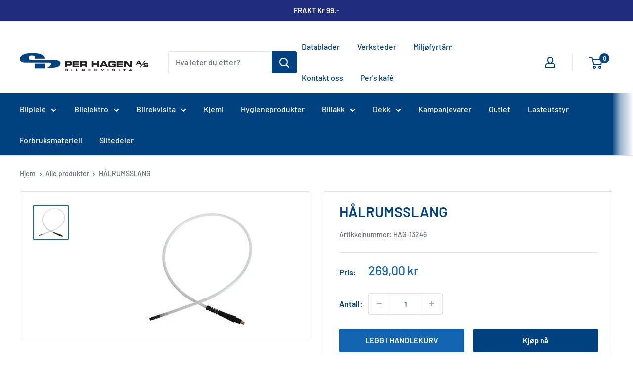

--- FILE ---
content_type: text/javascript
request_url: https://perhagen.no/cdn/shop/t/4/assets/custom.js?v=102476495355921946141656932243
body_size: -665
content:
//# sourceMappingURL=/cdn/shop/t/4/assets/custom.js.map?v=102476495355921946141656932243
